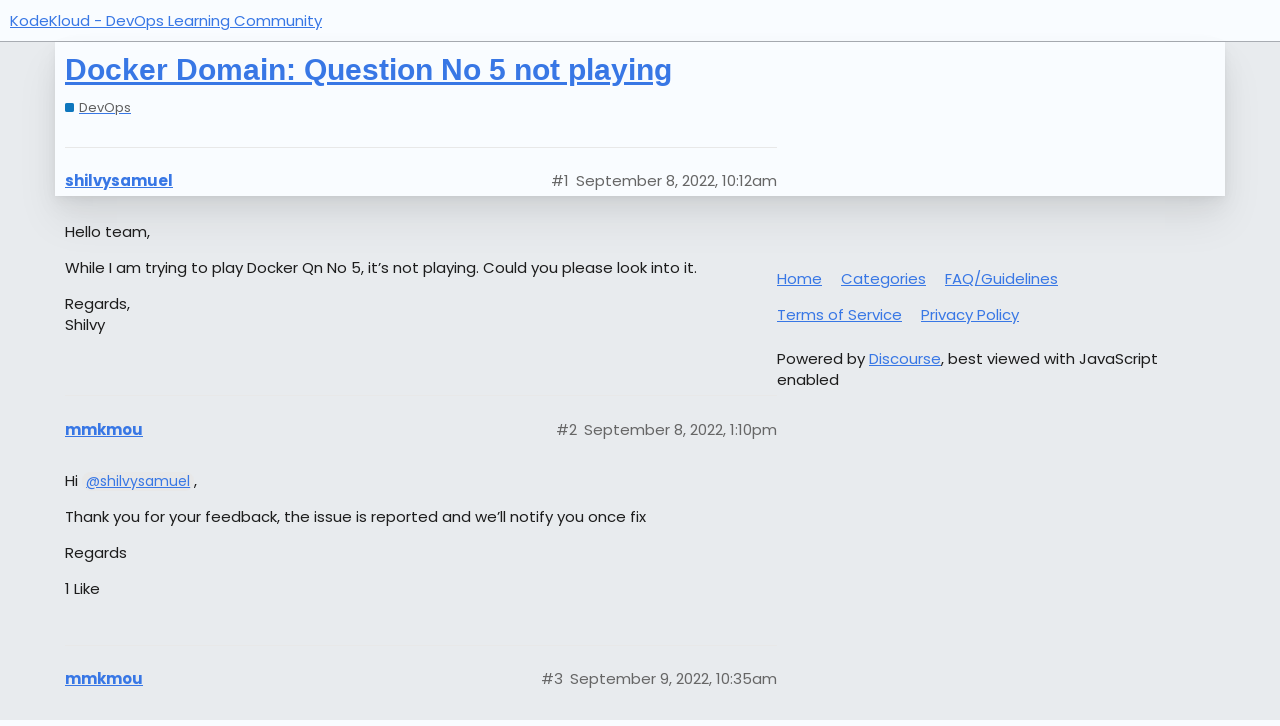

--- FILE ---
content_type: text/html; charset=utf-8
request_url: https://kodekloud.com/community/t/docker-domain-question-no-5-not-playing/173823
body_size: 2950
content:
<!DOCTYPE html>
<html lang="en">
  <head>
    <meta charset="utf-8">
    <title>Docker Domain: Question No 5 not playing - DevOps - KodeKloud - DevOps Learning Community</title>
    <meta name="description" content="Hello team, 
While I am trying to play Docker Qn No 5, it’s not playing. Could you please look into it. 
Regards, 
Shilvy">
    <meta name="generator" content="Discourse 3.0.6 - https://github.com/discourse/discourse version c35038b00ba7c6d6534a538ea211b84d54fa0656">
<link rel="icon" type="image/png" href="https://kodekloud.com/community/uploads/db1265/optimized/3X/b/6/b6e113e445f56c94f6b6dbcf28e8d38a643a7677_2_32x32.png">
<link rel="apple-touch-icon" type="image/png" href="https://kodekloud.com/uploads/db1265/optimized/3X/8/9/89518fa074e62304cab505f898295390fa8a6293_2_180x180.png">
<meta name="theme-color" media="all" content="#f9fcff">

<meta name="viewport" content="width=device-width, initial-scale=1.0, minimum-scale=1.0, user-scalable=yes, viewport-fit=cover">
<meta name="discourse-base-uri" content="/community">
<link rel="canonical" href="https://kodekloud.com/community/t/docker-domain-question-no-5-not-playing/173823" />

<link rel="search" type="application/opensearchdescription+xml" href="https://kodekloud.com/community/opensearch.xml" title="KodeKloud - DevOps Learning Community Search">

    <link href="/community/stylesheets/color_definitions_air-light_3_5_d9e59f84a0b7b213cbe66ff4c378b2c81f9814da.css?__ws=kodekloud.com" media="all" rel="stylesheet" class="light-scheme"/>

  <link href="/community/stylesheets/desktop_2ac6fa45ee6390b1532cf2a4b22ac8e356e1e348.css?__ws=kodekloud.com" media="all" rel="stylesheet" data-target="desktop"  />



  <link href="/community/stylesheets/chat_2ac6fa45ee6390b1532cf2a4b22ac8e356e1e348.css?__ws=kodekloud.com" media="all" rel="stylesheet" data-target="chat"  />
  <link href="/community/stylesheets/discourse-adplugin_2ac6fa45ee6390b1532cf2a4b22ac8e356e1e348.css?__ws=kodekloud.com" media="all" rel="stylesheet" data-target="discourse-adplugin"  />
  <link href="/community/stylesheets/discourse-chat-integration_2ac6fa45ee6390b1532cf2a4b22ac8e356e1e348.css?__ws=kodekloud.com" media="all" rel="stylesheet" data-target="discourse-chat-integration"  />
  <link href="/community/stylesheets/discourse-data-explorer_2ac6fa45ee6390b1532cf2a4b22ac8e356e1e348.css?__ws=kodekloud.com" media="all" rel="stylesheet" data-target="discourse-data-explorer"  />
  <link href="/community/stylesheets/discourse-details_2ac6fa45ee6390b1532cf2a4b22ac8e356e1e348.css?__ws=kodekloud.com" media="all" rel="stylesheet" data-target="discourse-details"  />
  <link href="/community/stylesheets/discourse-footnote_2ac6fa45ee6390b1532cf2a4b22ac8e356e1e348.css?__ws=kodekloud.com" media="all" rel="stylesheet" data-target="discourse-footnote"  />
  <link href="/community/stylesheets/discourse-gamification_2ac6fa45ee6390b1532cf2a4b22ac8e356e1e348.css?__ws=kodekloud.com" media="all" rel="stylesheet" data-target="discourse-gamification"  />
  <link href="/community/stylesheets/discourse-local-dates_2ac6fa45ee6390b1532cf2a4b22ac8e356e1e348.css?__ws=kodekloud.com" media="all" rel="stylesheet" data-target="discourse-local-dates"  />
  <link href="/community/stylesheets/discourse-narrative-bot_2ac6fa45ee6390b1532cf2a4b22ac8e356e1e348.css?__ws=kodekloud.com" media="all" rel="stylesheet" data-target="discourse-narrative-bot"  />
  <link href="/community/stylesheets/discourse-presence_2ac6fa45ee6390b1532cf2a4b22ac8e356e1e348.css?__ws=kodekloud.com" media="all" rel="stylesheet" data-target="discourse-presence"  />
  <link href="/community/stylesheets/discourse-solved_2ac6fa45ee6390b1532cf2a4b22ac8e356e1e348.css?__ws=kodekloud.com" media="all" rel="stylesheet" data-target="discourse-solved"  />
  <link href="/community/stylesheets/discourse-spoiler-alert_2ac6fa45ee6390b1532cf2a4b22ac8e356e1e348.css?__ws=kodekloud.com" media="all" rel="stylesheet" data-target="discourse-spoiler-alert"  />
  <link href="/community/stylesheets/discourse-topic-voting_2ac6fa45ee6390b1532cf2a4b22ac8e356e1e348.css?__ws=kodekloud.com" media="all" rel="stylesheet" data-target="discourse-topic-voting"  />
  <link href="/community/stylesheets/lazy-yt_2ac6fa45ee6390b1532cf2a4b22ac8e356e1e348.css?__ws=kodekloud.com" media="all" rel="stylesheet" data-target="lazy-yt"  />
  <link href="/community/stylesheets/poll_2ac6fa45ee6390b1532cf2a4b22ac8e356e1e348.css?__ws=kodekloud.com" media="all" rel="stylesheet" data-target="poll"  />
  <link href="/community/stylesheets/z-communiteq-features_2ac6fa45ee6390b1532cf2a4b22ac8e356e1e348.css?__ws=kodekloud.com" media="all" rel="stylesheet" data-target="z-communiteq-features"  />
  <link href="/community/stylesheets/chat_desktop_2ac6fa45ee6390b1532cf2a4b22ac8e356e1e348.css?__ws=kodekloud.com" media="all" rel="stylesheet" data-target="chat_desktop"  />
  <link href="/community/stylesheets/discourse-gamification_desktop_2ac6fa45ee6390b1532cf2a4b22ac8e356e1e348.css?__ws=kodekloud.com" media="all" rel="stylesheet" data-target="discourse-gamification_desktop"  />
  <link href="/community/stylesheets/discourse-topic-voting_desktop_2ac6fa45ee6390b1532cf2a4b22ac8e356e1e348.css?__ws=kodekloud.com" media="all" rel="stylesheet" data-target="discourse-topic-voting_desktop"  />
  <link href="/community/stylesheets/poll_desktop_2ac6fa45ee6390b1532cf2a4b22ac8e356e1e348.css?__ws=kodekloud.com" media="all" rel="stylesheet" data-target="poll_desktop"  />

  <link href="/community/stylesheets/desktop_theme_4_64689dbfc3e841938e2f2d1333cb396d7e51bbc5.css?__ws=kodekloud.com" media="all" rel="stylesheet" data-target="desktop_theme" data-theme-id="4" data-theme-name="custom header links"/>
<link href="/community/stylesheets/desktop_theme_7_d24f6a7165c890b999952129cbda9cece9007bce.css?__ws=kodekloud.com" media="all" rel="stylesheet" data-target="desktop_theme" data-theme-id="7" data-theme-name="discourse clickable topic"/>
<link href="/community/stylesheets/desktop_theme_5_a4c117e80e171e0f8fbcdd2d2b900f5cf04db2b7.css?__ws=kodekloud.com" media="all" rel="stylesheet" data-target="desktop_theme" data-theme-id="5" data-theme-name="air theme"/>
<link href="/community/stylesheets/desktop_theme_9_8185c007671c646130d41000c489609ad548325e.css?__ws=kodekloud.com" media="all" rel="stylesheet" data-target="desktop_theme" data-theme-id="9" data-theme-name="custom code"/>

    

<link rel="stylesheet" href="https://fonts.googleapis.com/css?family=Inconsolata:400,700%7CMontserrat:100,100italic,200,200italic,300,300italic,400,400italic,500,500italic,600,600italic,700,700italic,800,800italic,900,900italic%7CUbuntu:300,300italic,400,400italic,500,500italic,700,700italic%7CPoppins:100,100italic,200,200italic,300,300italic,regular,italic,500,500italic,600,600italic,700,700italic,800,800italic,900,900italic%7CInter:100,200,300,regular,500,600,700,800,900" media="all">

<link rel="preload" href="/community/theme-javascripts/cbabda6131ac62dce3c801caa348a2d6951eafc0.js?__ws=kodekloud.com" as="script">
<script defer="" src="/community/theme-javascripts/cbabda6131ac62dce3c801caa348a2d6951eafc0.js?__ws=kodekloud.com" data-theme-id="9"></script>

    
        <link rel="alternate nofollow" type="application/rss+xml" title="RSS feed of &#39;Docker Domain: Question No 5 not playing&#39;" href="https://kodekloud.com/community/t/docker-domain-question-no-5-not-playing/173823.rss" />
    <meta property="og:site_name" content="KodeKloud - DevOps Learning Community" />
<meta property="og:type" content="website" />
<meta name="twitter:card" content="summary" />
<meta name="twitter:image" content="https://kodekloud.com/community/uploads/db1265/original/3X/3/9/391fc08670f0ee81e5dc26c5b8834714a77a135b.png" />
<meta property="og:image" content="https://kodekloud.com/community/uploads/db1265/original/3X/3/9/391fc08670f0ee81e5dc26c5b8834714a77a135b.png" />
<meta property="og:url" content="https://kodekloud.com/community/t/docker-domain-question-no-5-not-playing/173823" />
<meta name="twitter:url" content="https://kodekloud.com/community/t/docker-domain-question-no-5-not-playing/173823" />
<meta property="og:title" content="Docker Domain: Question No 5 not playing" />
<meta name="twitter:title" content="Docker Domain: Question No 5 not playing" />
<meta property="og:description" content="Hello team,  While I am trying to play Docker Qn No 5, it’s not playing. Could you please look into it.  Regards,  Shilvy" />
<meta name="twitter:description" content="Hello team,  While I am trying to play Docker Qn No 5, it’s not playing. Could you please look into it.  Regards,  Shilvy" />
<meta name="twitter:label1" value="Reading time" />
<meta name="twitter:data1" value="1 mins 🕑" />
<meta name="twitter:label2" value="Likes" />
<meta name="twitter:data2" value="2 ❤" />
<meta property="article:published_time" content="2022-09-08T10:12:47+00:00" />
<meta property="og:ignore_canonical" content="true" />


    <script type="application/ld+json">{"@context":"http://schema.org","@type":"QAPage","name":"Docker Domain: Question No 5 not playing","mainEntity":{"@type":"Question","name":"Docker Domain: Question No 5 not playing","text":"Hello team,\n\nWhile I am trying to play Docker Qn No 5, it’s not playing. Could you please look into it.\n\nRegards,\n\nShilvy","upvoteCount":0,"answerCount":0,"dateCreated":"2022-09-08T10:12:47.089Z","author":{"@type":"Person","name":"Shilvy Susan Samuel"}}}</script>
  </head>
  <body class="crawler">
    <div class="background-container"></div>

    <header>
  <a href="/community/">
    KodeKloud - DevOps Learning Community
  </a>
</header>

    <div id="main-outlet" class="wrap" role="main">
        <div id="topic-title">
    <h1>
      <a href="/community/t/docker-domain-question-no-5-not-playing/173823">Docker Domain: Question No 5 not playing</a>
    </h1>

      <div class="topic-category" itemscope itemtype="http://schema.org/BreadcrumbList">
          <span itemprop="itemListElement" itemscope itemtype="http://schema.org/ListItem">
            <a href="https://kodekloud.com/community/community/c/devops/9" class="badge-wrapper bullet" itemprop="item">
              <span class='badge-category-bg' style='background-color: #0E76BD'></span>
              <span class='badge-category clear-badge'>
                <span class='category-name' itemprop='name'>DevOps</span>
              </span>
            </a>
            <meta itemprop="position" content="1" />
          </span>
      </div>

  </div>

  


      <div id='post_1' itemscope itemtype='http://schema.org/DiscussionForumPosting' class='topic-body crawler-post'>
        <div class='crawler-post-meta'>
          <div itemprop='publisher' itemscope itemtype="http://schema.org/Organization">
            <meta itemprop='name' content='Zaurac Technologies Pte Ltd'>
              <div itemprop='logo' itemscope itemtype="http://schema.org/ImageObject">
                <meta itemprop='url' content='https://kodekloud.com/community/uploads/db1265/original/3X/e/6/e6f88694a2d5cd39e4991301185b719fe54a591f.png'>
              </div>
          </div>
          <span class="creator" itemprop="author" itemscope itemtype="http://schema.org/Person">
            <a itemprop="url" href='https://kodekloud.com/community/u/shilvysamuel'><span itemprop='name'>shilvysamuel</span></a>
            
          </span>

          <link itemprop="mainEntityOfPage" href="https://kodekloud.com/community/t/docker-domain-question-no-5-not-playing/173823">


          <span class="crawler-post-infos">
              <time itemprop='datePublished' datetime='2022-09-08T10:12:47Z' class='post-time'>
                September 8, 2022, 10:12am
              </time>
              <meta itemprop='dateModified' content='2023-12-11T11:18:39Z'>
          <span itemprop='position'>#1</span>
          </span>
        </div>
        <div class='post' itemprop='articleBody'>
          <p>Hello team,</p>
<p>While I am trying to play Docker Qn No 5, it’s not playing. Could you please look into it.</p>
<p>Regards,<br>
Shilvy</p>
        </div>

        <meta itemprop='headline' content='Docker Domain: Question No 5 not playing'>
          <meta itemprop='keywords' content=''>

        <div itemprop="interactionStatistic" itemscope itemtype="http://schema.org/InteractionCounter">
           <meta itemprop="interactionType" content="http://schema.org/LikeAction"/>
           <meta itemprop="userInteractionCount" content="0" />
           <span class='post-likes'></span>
         </div>

         <div itemprop="interactionStatistic" itemscope itemtype="http://schema.org/InteractionCounter">
            <meta itemprop="interactionType" content="http://schema.org/CommentAction"/>
            <meta itemprop="userInteractionCount" content="0" />
          </div>

      </div>
      <div id='post_2' itemscope itemtype='http://schema.org/DiscussionForumPosting' class='topic-body crawler-post'>
        <div class='crawler-post-meta'>
          <div itemprop='publisher' itemscope itemtype="http://schema.org/Organization">
            <meta itemprop='name' content='Zaurac Technologies Pte Ltd'>
              <div itemprop='logo' itemscope itemtype="http://schema.org/ImageObject">
                <meta itemprop='url' content='https://kodekloud.com/community/uploads/db1265/original/3X/e/6/e6f88694a2d5cd39e4991301185b719fe54a591f.png'>
              </div>
          </div>
          <span class="creator" itemprop="author" itemscope itemtype="http://schema.org/Person">
            <a itemprop="url" href='https://kodekloud.com/community/u/mmkmou'><span itemprop='name'>mmkmou</span></a>
            
          </span>

          <link itemprop="mainEntityOfPage" href="https://kodekloud.com/community/t/docker-domain-question-no-5-not-playing/173823">


          <span class="crawler-post-infos">
              <time itemprop='datePublished' datetime='2022-09-08T13:10:28Z' class='post-time'>
                September 8, 2022,  1:10pm
              </time>
              <meta itemprop='dateModified' content='2022-09-08T13:10:28Z'>
          <span itemprop='position'>#2</span>
          </span>
        </div>
        <div class='post' itemprop='articleBody'>
          <p>Hi <a class="mention" href="/community/u/shilvysamuel">@shilvysamuel</a>,</p>
<p>Thank you for your feedback, the issue is reported and we’ll notify you once fix</p>
<p>Regards</p>
        </div>

        <meta itemprop='headline' content='Docker Domain: Question No 5 not playing'>

        <div itemprop="interactionStatistic" itemscope itemtype="http://schema.org/InteractionCounter">
           <meta itemprop="interactionType" content="http://schema.org/LikeAction"/>
           <meta itemprop="userInteractionCount" content="1" />
           <span class='post-likes'>1 Like</span>
         </div>

         <div itemprop="interactionStatistic" itemscope itemtype="http://schema.org/InteractionCounter">
            <meta itemprop="interactionType" content="http://schema.org/CommentAction"/>
            <meta itemprop="userInteractionCount" content="0" />
          </div>

      </div>
      <div id='post_3' itemscope itemtype='http://schema.org/DiscussionForumPosting' class='topic-body crawler-post'>
        <div class='crawler-post-meta'>
          <div itemprop='publisher' itemscope itemtype="http://schema.org/Organization">
            <meta itemprop='name' content='Zaurac Technologies Pte Ltd'>
              <div itemprop='logo' itemscope itemtype="http://schema.org/ImageObject">
                <meta itemprop='url' content='https://kodekloud.com/community/uploads/db1265/original/3X/e/6/e6f88694a2d5cd39e4991301185b719fe54a591f.png'>
              </div>
          </div>
          <span class="creator" itemprop="author" itemscope itemtype="http://schema.org/Person">
            <a itemprop="url" href='https://kodekloud.com/community/u/mmkmou'><span itemprop='name'>mmkmou</span></a>
            
          </span>

          <link itemprop="mainEntityOfPage" href="https://kodekloud.com/community/t/docker-domain-question-no-5-not-playing/173823">


          <span class="crawler-post-infos">
              <time itemprop='datePublished' datetime='2022-09-09T10:35:38Z' class='post-time'>
                September 9, 2022, 10:35am
              </time>
              <meta itemprop='dateModified' content='2022-09-09T10:35:38Z'>
          <span itemprop='position'>#3</span>
          </span>
        </div>
        <div class='post' itemprop='articleBody'>
          <p>Hi <a class="mention" href="/community/u/shilvysamuel">@shilvysamuel</a></p>
<p>Thank you for your patience, the issue is fix can you please  check again</p>
<p>Regards</p>
        </div>

        <meta itemprop='headline' content='Docker Domain: Question No 5 not playing'>

        <div itemprop="interactionStatistic" itemscope itemtype="http://schema.org/InteractionCounter">
           <meta itemprop="interactionType" content="http://schema.org/LikeAction"/>
           <meta itemprop="userInteractionCount" content="0" />
           <span class='post-likes'></span>
         </div>

         <div itemprop="interactionStatistic" itemscope itemtype="http://schema.org/InteractionCounter">
            <meta itemprop="interactionType" content="http://schema.org/CommentAction"/>
            <meta itemprop="userInteractionCount" content="1" />
          </div>

      </div>
      <div id='post_4' itemscope itemtype='http://schema.org/DiscussionForumPosting' class='topic-body crawler-post'>
        <div class='crawler-post-meta'>
          <div itemprop='publisher' itemscope itemtype="http://schema.org/Organization">
            <meta itemprop='name' content='Zaurac Technologies Pte Ltd'>
              <div itemprop='logo' itemscope itemtype="http://schema.org/ImageObject">
                <meta itemprop='url' content='https://kodekloud.com/community/uploads/db1265/original/3X/e/6/e6f88694a2d5cd39e4991301185b719fe54a591f.png'>
              </div>
          </div>
          <span class="creator" itemprop="author" itemscope itemtype="http://schema.org/Person">
            <a itemprop="url" href='https://kodekloud.com/community/u/shilvysamuel'><span itemprop='name'>shilvysamuel</span></a>
            
          </span>

          <link itemprop="mainEntityOfPage" href="https://kodekloud.com/community/t/docker-domain-question-no-5-not-playing/173823">


          <span class="crawler-post-infos">
              <time itemprop='datePublished' datetime='2022-09-09T12:35:06Z' class='post-time'>
                September 9, 2022, 12:35pm
              </time>
              <meta itemprop='dateModified' content='2022-09-09T12:35:06Z'>
          <span itemprop='position'>#4</span>
          </span>
        </div>
        <div class='post' itemprop='articleBody'>
          <p>Hi <a class="mention" href="/community/u/mmkmou_kodekloud">@mmkmou</a> ,</p>
<p>It works. Thank you so much. Wishing you a happy weekend:)</p>
<p>Regards,<br>
Shilvy</p>
        </div>

        <meta itemprop='headline' content='Docker Domain: Question No 5 not playing'>

        <div itemprop="interactionStatistic" itemscope itemtype="http://schema.org/InteractionCounter">
           <meta itemprop="interactionType" content="http://schema.org/LikeAction"/>
           <meta itemprop="userInteractionCount" content="1" />
           <span class='post-likes'>1 Like</span>
         </div>

         <div itemprop="interactionStatistic" itemscope itemtype="http://schema.org/InteractionCounter">
            <meta itemprop="interactionType" content="http://schema.org/CommentAction"/>
            <meta itemprop="userInteractionCount" content="0" />
          </div>

      </div>






    </div>
    <footer class="container wrap">
  <nav class='crawler-nav'>
    <ul>
      <li itemscope itemtype='http://schema.org/SiteNavigationElement'>
        <span itemprop='name'>
          <a href='/community/' itemprop="url">Home </a>
        </span>
      </li>
      <li itemscope itemtype='http://schema.org/SiteNavigationElement'>
        <span itemprop='name'>
          <a href='/community/categories' itemprop="url">Categories </a>
        </span>
      </li>
      <li itemscope itemtype='http://schema.org/SiteNavigationElement'>
        <span itemprop='name'>
          <a href='/community/guidelines' itemprop="url">FAQ/Guidelines </a>
        </span>
      </li>
      <li itemscope itemtype='http://schema.org/SiteNavigationElement'>
        <span itemprop='name'>
          <a href='/community/tos' itemprop="url">Terms of Service </a>
        </span>
      </li>
      <li itemscope itemtype='http://schema.org/SiteNavigationElement'>
        <span itemprop='name'>
          <a href='/community/privacy' itemprop="url">Privacy Policy </a>
        </span>
      </li>
    </ul>
  </nav>
  <p class='powered-by-link'>Powered by <a href="https://www.discourse.org">Discourse</a>, best viewed with JavaScript enabled</p>
</footer>

    
    
  </body>
  
</html>


--- FILE ---
content_type: text/css
request_url: https://kodekloud.com/community/stylesheets/discourse-narrative-bot_2ac6fa45ee6390b1532cf2a4b22ac8e356e1e348.css?__ws=kodekloud.com
body_size: -642
content:
article[data-user-id="-2"] div.cooked iframe{border:0}

/*# sourceMappingURL=discourse-narrative-bot_2ac6fa45ee6390b1532cf2a4b22ac8e356e1e348.css.map?__ws=kodekloud.com */


--- FILE ---
content_type: text/css
request_url: https://kodekloud.com/community/stylesheets/discourse-topic-voting_desktop_2ac6fa45ee6390b1532cf2a4b22ac8e356e1e348.css?__ws=kodekloud.com
body_size: -588
content:
.vote-count-wrapper{font-size:var(--font-up-2);height:40px}

/*# sourceMappingURL=discourse-topic-voting_desktop_2ac6fa45ee6390b1532cf2a4b22ac8e356e1e348.css.map?__ws=kodekloud.com */


--- FILE ---
content_type: text/css
request_url: https://kodekloud.com/community/stylesheets/desktop_theme_4_64689dbfc3e841938e2f2d1333cb396d7e51bbc5.css?__ws=kodekloud.com
body_size: -504
content:
.d-header.hide-menus .headerLink:not(.keep){display:none}.custom-header-links{display:inline-flex;align-items:center;margin:0}.custom-header-links .headerLink{list-style:none}.custom-header-links .headerLink a{padding:6px 10px;color:var(--header_primary);font-size:var(--font-up-1)}.desktop-view .vmo,.mobile-view .vdo{display:none !important}

/*# sourceMappingURL=desktop_theme_4_64689dbfc3e841938e2f2d1333cb396d7e51bbc5.css.map?__ws=kodekloud.com */


--- FILE ---
content_type: text/css
request_url: https://kodekloud.com/community/stylesheets/desktop_theme_7_d24f6a7165c890b999952129cbda9cece9007bce.css?__ws=kodekloud.com
body_size: -341
content:
.topic-list-item:hover,.latest-topic-list-item:hover{cursor:pointer;background:rgba(var(--primary-rgb), 0.025)}

/*# sourceMappingURL=desktop_theme_7_d24f6a7165c890b999952129cbda9cece9007bce.css.map?__ws=kodekloud.com */
